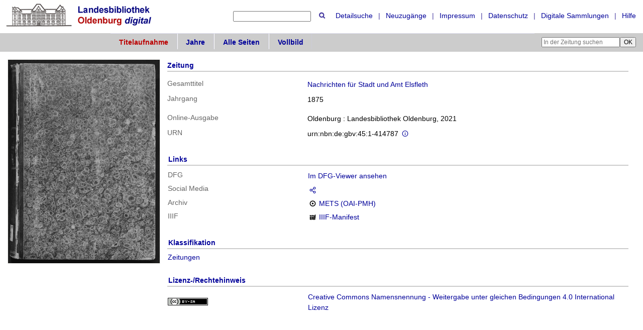

--- FILE ---
content_type: text/html;charset=utf-8
request_url: https://digital.lb-oldenburg.de/lbolrz/periodical/titleinfo/1359935
body_size: 4285
content:
<!DOCTYPE html>
<html lang="de"><head><title>Zeitungssammlung / Nachrichten f&#252;r Stadt und Amt Elsfleth. Elsfleth : Zirk ; Elsfleth : Th&#252;len, 1871,115(3.Okt.) - 1933,56(13.Mai), 1871-1933&#160;: (1875)</title><meta name="twitter:image" content="http://digital.lb-oldenburg.de/lbolrz/download/webcache/304/1359936"><meta name="twitter:title" content="Nachrichten f&#252;r Stadt und Amt Elsfleth. Elsfleth : Zirk ; Elsfleth : Th&#252;len, 1871,115(3.Okt.) - 1933,56(13.Mai), 1871-1933&#160;: (1875)"><meta property="og:site" content="Zeitungssammlung"><meta property="og:url" content="http://digital.lb-oldenburg.de/lbolrz/1359935"><meta property="og:type" content="book"><meta property="og:title" content=""><meta property="book:release_date" content="1875"><meta property="og:image" content="http://digital.lb-oldenburg.de/lbolrz/download/webcache/304/1359936"><meta property="og:image:width" content="304"><meta property="og:image:height" content="407"><meta http-equiv="Content-Type" content="xml; charset=UTF-8"><meta name="viewport" content="width = device-width, initial-scale = 1"><meta name="description" content="Zeitungssammlung. Nachrichten f&#252;r Stadt und Amt Elsfleth. Elsfleth : Zirk ; Elsfleth : Th&#252;len, 1871,115(3.Okt.) - 1933,56(13.Mai), 1871-1933&#160;: (1875)"><meta lang="de" content=""><link rel="shortcut icon" href="/lbolrz/domainimage/favicon.ico" type="image/x-icon"><link rel="alternate" type="application/rss+xml" title="Zeitungssammlung" href="/lbolrz/rss"><link type="text/css" href="/css/lbol-balancer_front1.lbolrz_content.css?8911546951362756036" rel="stylesheet"><link type="text/css" href="/thirdparty/shariff/shariff.complete.css" rel="stylesheet"><script src="/thirdparty/jquery-3.6.0.min.js">&#160;</script><script defer src="/static/scripts/main.js">&#160;</script><script defer src="/static/scripts/common.js">&#160;</script><script defer src="/static/scripts/fulltext.js">&#160;</script><script defer src="/thirdparty/shariff/shariff.complete.js">&#160;</script><script defer src="/static/scripts/titleinfo.js">&#160;</script></head><body style="height:100%" class="bd-guest   bd-tableLayout  bd-r-lbol bd-m- bd-lbolrz  bd-retroNewspaper bd-periodical bd-portal bd-metadata bd-portal-titleinfo bd-metadata-titleinfo bd-periodical-titleinfo bd-periodical-titleinfo-1359935 bd-list-rows bd-journal_volume"><span style="display:none" id="meta"><var id="tree">&#160;<var id="timeout" value="3600" class=" sessionsys"> </var><var id="name" value="lbolrz" class=" domain"> </var><var id="relativeRootDomain" value="lbol" class=" domain"> </var><var id="pathinfo" value="/lbolrz/periodical/titleinfo/1359935" class=" request"> </var><var id="fulldata" value="false" class=" domain"> </var><var id="search-linkDetailedsearchScope" value="domain" class=" templating"> </var><var id="class" value="periodical" class=" request"> </var><var id="classtype" value="portal" class=" request"> </var><var id="tab" value="titleinfo" class=" request"> </var><var id="id" value="1359935" class=" request"> </var><var id="leftColToggled" value="false" class=" session"> </var><var id="facetFilterToggled" value="false" class=" session"> </var><var id="topheight" value="80" class=" session"> </var><var id="bottomheight" value="20" class=" session"> </var><var id="bodywidth" value="1000" class=" session"> </var><var id="centercolwidth" value="0" class=" session"> </var><var id="middlerowheight" value="476" class=" session"> </var><var id="numberOfThumbs" value="20" class=" session"> </var><var id="clientwidth" value="1000" class=" session"> </var><var id="fullScreen" value="false" class=" session"> </var><var id="staticWidth" value="false" class=" session"> </var><var id="rightcolwidth" value="220" class=" session"> </var><var id="leftcolwidth" value="200" class=" session"> </var><var id="zoomwidth" value="600" class=" session"> </var><var id="mode" value="w" class=" session"> </var><var id="initialized" value="false" class=" session"> </var><var id="sizes" value="128,1200,2000,0,1000,304,1504,504,800" class=" webcache"> </var><var id="availableZoomLevels" value="304,504,800,1000,1504,2000" class=" webcache"> </var><var id="js-toggleMobileNavi" value="None" class=" templating"> </var><var id="fullscreen-fullzoomOnly" value="false" class=" templating"> </var><var id="css-mobileMin" value="992px" class=" templating"> </var><var id="tei-on" value="false" class=" templating"> </var><var id="search-alertIfEmpty" value="true" class=" templating"> </var><var id="search-quicksearchScope" value="domain" class=" templating"> </var><var id="search-toggleListMinStructs" value="3" class=" templating"> </var><var id="search-highlightingColor" value="00808066" class=" templating"> </var><var id="layout-wrapperMargins" value="body" class=" templating"> </var><var id="layout-useMiddleContentDIV" value="false" class=" templating"> </var><var id="layout-navPortAboveMiddleContentDIV" value="false" class=" templating"> </var><var id="navPort-align" value="top" class=" templating"> </var><var id="navPort-searchTheBookInit" value="closed" class=" templating"> </var><var id="navPath-pageviewStructureResize" value="js" class=" templating"> </var><var id="layout-useLayout" value="tableLayout" class=" templating"> </var><var id="listNavigation-keepToggleState" value="false" class=" templating"> </var><var id="fullscreen-mode" value="None" class=" templating"> </var><var id="groups" value="guest" class=" user"> </var></var><var id="client" value="browser">&#160;</var><var id="guest" value="true">&#160;</var><var class="layout" id="colleft" value="">&#160;</var><var class="layout" id="colright" value="">&#160;</var></span><table cellpadding="0" cellspacing="0" id="cont"><tr id="rowTop"><td class="tdTop" id="tdTop"><a class="screenreaders" href="#centerParts">zum Inhalt</a><header role="banner" class=""><div id="defaultTop" class="wiki wiki-top defaultTop wiki-defaultTop defaultTop "><table cellpadding="0" cellspacing="0" class="topContent" id="topContent">
    <tbody><tr>
        
        <td id="toplogo"><a href="/"><img alt="logo" src="/lbolrz/domainimage/lbodigital.png" border="0"></a></td>
        <td id="topmenu">
            <form method="get" onsubmit="return alertIfEmpty()" name="searchBox" class="searchform" id="quickSearchform" action="/lbolrz/search/quick"><label class="screenreaders" for="quicksearch">Schnellsuche: </label><input type="text" id="quicksearch" name="query" class="quicksearch" onfocus="this.value=''" style="" value="" preset="" msg="Bitte mindestens einen Suchbegriff eingeben." title="Suche in Zeitungssammlung"><button type="submit" id="quicksearchSubmit" class=" button large edge slim flat noborder searchglass"><span class="hidden">OK</span></button></form>
            <a class="textlink   " id="searchexpert" href="/lbolrz/search"><span>Detailsuche</span></a>
            <span> | </span>
            <a id="newEntries" class="textlink" href="/nav/history">Neuzug&#228;nge</a>
            <span> | </span>
            <a id="linkImprint" class=" textlink" href="/lbolrz/wiki/imprint">Impressum</a>
            <span> | </span>
            <a class="textlink" href="/wiki/privacy">Datenschutz</a>
            <span> | </span>
            <a id="linkHome" class="textlink " href="/" title="Digitale Sammlungen">Digitale Sammlungen</a>
            <span> | </span>
            <a class=" textlink" href="/lbolrz/wiki/help">Hilfe</a>
        </td>
    </tr>
</tbody></table></div><nav class="navPort   "><ul id="navPort" class="nav-inline navPort-metadata navPort-periodical-titleinfo"><li class="viewCtrl_sel  tab-titleinfo firstCtrl tab-metadata-titleinfo" id="tab-periodical-titleinfo"><span>Titelaufnahme</span></li><li class="viewCtrl  tab-date evenCtrl tab-periodical tab-metadata-date" id="tab-periodical-date"><a href="/lbolrz/periodical/date/1359935">Jahre</a></li><li class="viewCtrl  tab-thumbview tab-periodical tab-metadata-thumbview" id="tab-periodical-thumbview"><a href="/lbolrz/periodical/thumbview/1359936">Alle Seiten</a></li><li class="viewCtrl  tab-pageview evenCtrl tab-periodical tab-metadata-pageview" id="tab-periodical-pageview"><a href="/lbolrz/periodical/pageview/1359936">Vollbild</a></li><span style="font-size:0px">&#160;</span></ul><div id="searchTheBook" class="searchTheBook searchTheBook-metadata searchTheBook-titleinfo ly-"><form method="get" class="searchform" action="/lbolrz/periodical/search/1359935" id="inbookSearch"><div class="input-wrapper "><label class="screenreaders" for="inputSearchTheBook">In der Zeitung suchen</label><input type="text" name="query" id="inputSearchTheBook" placeholder="In der Zeitung suchen" value=""></div><input type="submit" class="" id="submitSearchTheBook" style="" value="OK"></form></div></nav></header></td></tr><tr class="rowMiddle" id="rowMiddle"><td><table height="100%" cellpadding="0" cellspacing="0" id="middleContent"><tr><td id="colmain" class="colmain" valign="top" style="height:100%"><main role="main"><img alt="" style="position:absolute;left:-9999px" id="cInfo" width="0" height="0"><div id="div-titleinfo" class="datacol  type_journal_volume"><table id="titleinfo" cellpadding="0" cellspacing="0" width="100%"><tr><td id="td-titleInfoImage"><div id="titleInfoImage" class="" style=""><div class="wr"><a class="imgLink" href="/lbolrz/periodical/pageview/1359936"><img alt="Zur Seitenansicht" border="0" src="/lbolrz/image/largethumb/1359936" width="304" height="407"></a></div></div></td><td id="td-titleInfoMetadata"><table id="titleInfoMetadata" class="titleInfo" cellspacing="0" cellpadding="0"><tr><td colspan="2" class="tdMainheader" id="mainheaderTitleData"><h1 class="mainheader " id=""><div class="headertext "><div id="">Zeitung</div></div></h1></td></tr><tr><td><ul class="nav"><tr id="mods_relatedItemHostTitleMBW"><td class="name mods_relatedItemTitle">Gesamttitel</td><td class="value mods_relatedItemTitle"><div class="valueDiv-3"><a href="/lbolrz/periodical/titleinfo/837968">Nachrichten f&#252;r Stadt und Amt Elsfleth</a></div></td></tr><tr id="mods_titleInfoTitleNotType"><td class="name title ">Jahrgang</td><td class="value title "><div class="valueDiv"><span class="partInfo">1875</span></div></td></tr><tr id="mods_originInfoEditionElectronicEdition"><td class="name ">Online-Ausgabe</td><td class="value "><div class="valueDiv-3  mods-originInfo">Oldenburg : Landesbibliothek Oldenburg, 2021</div></td></tr><tr id="mods_IdentifierUrn"><td class="name ">URN</td><td class="value "><span>urn:nbn:de:gbv:45:1-414787&#160;</span><a class="vlIcon" href="/wiki/identifier/urnresolving?urn=urn:nbn:de:gbv:45:1-414787"><span class="ln-ico ln-info"></span></a></td></tr></ul></td></tr></table><table class="titleInfo " id="titleInfoLinkActions" cellspacing="0"><tr><td colspan="2" class="tdSubheader"><div class="subheader" role="heading">Links</div></td></tr><tr><td colspan="2"><tr><td class="name titleinfoLinkAction">DFG</td><td id="titleinfoLinksDfgViewer" class="value titleinfoLinkAction"><a href="http://dfg-viewer.de/v2/?set%5Bmets%5D=https%3A%2F%2Fdigital.lb-oldenburg.de%2Foai%2F%3Fverb%3DGetRecord%26metadataPrefix%3Dmets%26identifier%3D1359935">Im DFG-Viewer ansehen</a></td></tr><tr><td class="name titleinfoLinkAction">Social Media</td><td id="socialnetworking" class="value titleinfoLinkAction"><script>
$('#socialnetworking')
.hover(
function() {
$('#socialnetworks').show()
},
function() {
$('#socialnetworks').hide()
}
)
.click(function() {
$('#socialnetworks').toggle()
})			
</script><div id="socialnetworks" class=""><div class="shariff" data-orientation="vertical" data-url="https://digital.lb-oldenburg.de/lbolrz/periodical/titleinfo/1359935" data-media-url="" data-services='["twitter,"pinterest,"facebook]'>&#160;</div></div><a style="text-decoration:none" class="vl-btn icon-share ln-ico"><span class="hide-underlined">&#160;</span><span><span>Share</span></span></a></td></tr><tr><td class="name titleinfoLinkAction">Archiv</td><td id="titleinfoLinksArchive" class="value titleinfoLinkAction"><span class="ln-ico ln-oai"></span><span class="hide-underlined">&#160;</span><a id="archiveOAI" title="OAI-Quelle" target="_blank" href="/lbolrz/oai/?verb=GetRecord&amp;metadataPrefix=mets&amp;identifier=1359935"><span>METS (OAI-PMH)</span></a></td></tr><tr><td class="name titleinfoLinkAction">IIIF</td><td id="titleinfoLinksI3F" class="value titleinfoLinkAction"><span class="I3FManifestLink"><span class="ln-ico ln-iiif"></span><span class="hide-underlined">&#160;</span><a target="iiif-manifest" href="/i3f/v20/1359935/manifest">IIIF-Manifest</a></span></td></tr></td></tr></table><table class="titleInfo " id="titleInfoClassification" cellspacing="0"><tr><td colspan="2" class="tdSubheader"><div class="subheader" role="heading">Klassifikation</div></td></tr><tr><td colspan="2"><div class="titleInfoClassification"><tr class="ancestorStructureAxis lbolrz"><td class="classificationLinks"><nav role="navigation"><a class="item pos1 lbolrz" href="/lbolrz/nav/classification/855903">Zeitungen</a> </nav></td></tr></div></td></tr></table><table class="titleInfo " id="displayLicenseInfo" cellspacing="0"><tr><td colspan="2" class="tdSubheader"><div class="subheader" role="heading">Lizenz-/Rechtehinweis</div></td></tr><tr><td colspan="2"><tr><td class="name licenseTerms"><img title="CC-BY-SA-Lizenz (4.0)" src="https://i.creativecommons.org/l/by-sa/4.0/80x15.png" class="license-img cc"></td><td id="" class="value licenseTerms"><a href="https://creativecommons.org/licenses/by-sa/4.0/deed.de" target="_blank" rel="license">Creative Commons Namensnennung - Weitergabe unter gleichen Bedingungen 4.0 International Lizenz</a></td></tr></td></tr></table></td></tr></table></div><var id="publicationID" value="1359935" class="zoomfullScreen"> </var><var id="mdlistCols" value="false"> </var><var id="isFullzoom" value="false" class="zoomfullScreen"> </var><var id="employsPageview" value="true" class="pagetabs"> </var><var id="webcacheSizes" value="128,304,504,800,1000,1200,1504,2000"> </var><var id="navLastSearchUrl" value=""> </var></main></td></tr></table></td></tr><tr id="rowBottom"><td class="footer" id="footer"><footer role="contentinfo" class=""><div id="custom-footer" class="wiki wiki-bottom custom-footer wiki-custom-footer customFooter "><div class="top">
</div>

<div class="bottom">
    <div>
        <span class="fleft">
        </span>
        <span class="fright">
            <a id="linkImprint" class=" textlink" href="/lbolrz/wiki/imprint" type="external">Impressum</a>
            <a id="linkPrivacy" class=" textlink" href="/lbolrz/wiki/privacy" type="external">Datenschutz</a>
        </span>
    </div>
</div></div><div class="footerContent" id="footerContent"><span class="f-links-vls"><a id="footerLinkVLS" target="_blank" href="http://www.semantics.de/produkte/visual_library/">Visual Library Server 2025</a></span></div></footer></td></tr></table></body></html>